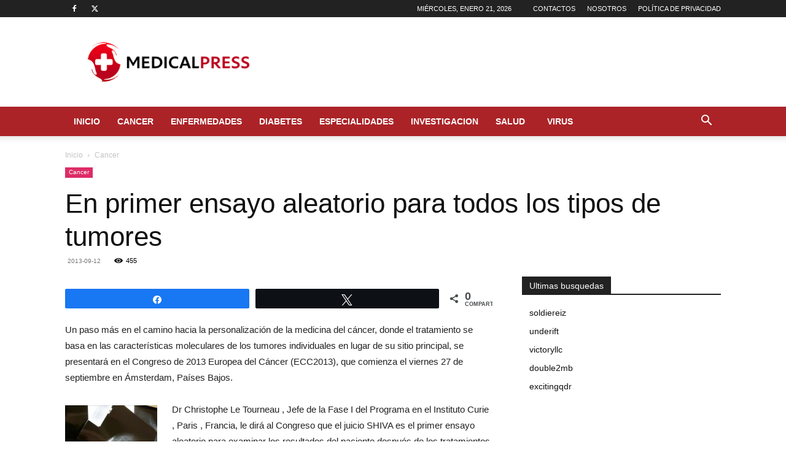

--- FILE ---
content_type: text/html; charset=utf-8
request_url: https://www.google.com/recaptcha/api2/aframe
body_size: 266
content:
<!DOCTYPE HTML><html><head><meta http-equiv="content-type" content="text/html; charset=UTF-8"></head><body><script nonce="864a8q7zYaVAzE2espQGrA">/** Anti-fraud and anti-abuse applications only. See google.com/recaptcha */ try{var clients={'sodar':'https://pagead2.googlesyndication.com/pagead/sodar?'};window.addEventListener("message",function(a){try{if(a.source===window.parent){var b=JSON.parse(a.data);var c=clients[b['id']];if(c){var d=document.createElement('img');d.src=c+b['params']+'&rc='+(localStorage.getItem("rc::a")?sessionStorage.getItem("rc::b"):"");window.document.body.appendChild(d);sessionStorage.setItem("rc::e",parseInt(sessionStorage.getItem("rc::e")||0)+1);localStorage.setItem("rc::h",'1768966809283');}}}catch(b){}});window.parent.postMessage("_grecaptcha_ready", "*");}catch(b){}</script></body></html>